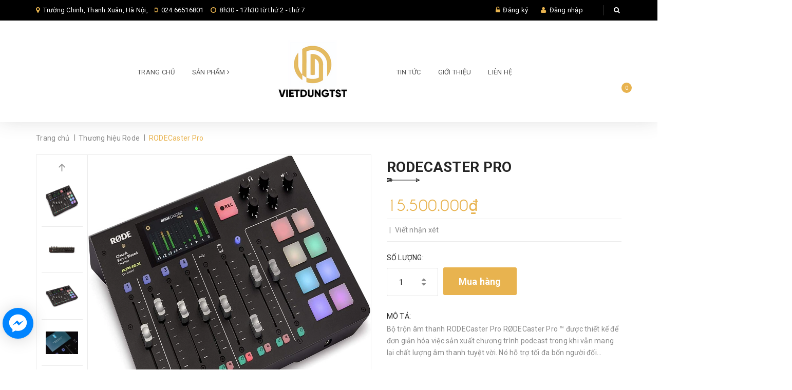

--- FILE ---
content_type: text/html; charset=utf-8
request_url: https://vietdungtst.com/rodecaster-pro-1
body_size: 19007
content:
<!DOCTYPE html>
<html lang="vi">
	<head>
		<meta charset="UTF-8" />
		<meta name="viewport" content="width=device-width, initial-scale=1, maximum-scale=1">		
		<title>
			RODECaster Pro  			
		</title>
		<!-- ================= Page description ================== -->
		
		<meta name="description" content="Bộ trộn &#226;m thanh RODECaster Pro R&#216;DECaster Pro ™ được thiết kế để đơn giản h&#243;a việc sản xuất chương tr&#236;nh podcast trong khi vẫn mang lại chất lượng &#226;m thanh tuyệt vời. N&#243; hỗ trợ tối đa bốn người đối thoại, cũng như cung cấp kết nối dễ d&#224;ng với c&#225;c nguồn điện thoại, USB v&#224; Bluetooth.">
		
		<!-- ================= Meta ================== -->
		<meta name="keywords" content="RODECaster Pro, Thương hiệu Rode, Rode Vietnam, vietdungtst.com"/>		
		<link rel="canonical" href="https://vietdungtst.com/rodecaster-pro-1"/>
		<meta name='revisit-after' content='1 days' />
		<meta name="robots" content="noodp,index,follow" />
		<!-- ================= Favicon ================== -->
		
		<link rel="icon" href="//bizweb.dktcdn.net/100/338/761/themes/718717/assets/favicon.png?1732246577560" type="image/x-icon" />
		
		<!-- ================= Google Fonts ================== -->
		
		
		
		<link href="//fonts.googleapis.com/css?family=Roboto:400,700" rel="stylesheet" type="text/css" media="all" />
		
		
		
		
		
		
			
		<!-- Facebook Open Graph meta tags -->
		

	<meta property="og:type" content="product">
	<meta property="og:title" content="RODECaster Pro">
	
		<meta property="og:image" content="http://bizweb.dktcdn.net/thumb/grande/100/338/761/products/81kqeuzmjhl-ac-sl1500.jpg?v=1614414804343">
		<meta property="og:image:secure_url" content="https://bizweb.dktcdn.net/thumb/grande/100/338/761/products/81kqeuzmjhl-ac-sl1500.jpg?v=1614414804343">
	
		<meta property="og:image" content="http://bizweb.dktcdn.net/thumb/grande/100/338/761/products/rodecasterpro-back-1024x1024-jpg-v-1548037624.jpg?v=1614589680247">
		<meta property="og:image:secure_url" content="https://bizweb.dktcdn.net/thumb/grande/100/338/761/products/rodecasterpro-back-1024x1024-jpg-v-1548037624.jpg?v=1614589680247">
	
		<meta property="og:image" content="http://bizweb.dktcdn.net/thumb/grande/100/338/761/products/81kqeuzmjhl-ac-sl1500-e5f593f7-9ba1-4374-bb09-559b77cc2971.jpg?v=1614589688007">
		<meta property="og:image:secure_url" content="https://bizweb.dktcdn.net/thumb/grande/100/338/761/products/81kqeuzmjhl-ac-sl1500-e5f593f7-9ba1-4374-bb09-559b77cc2971.jpg?v=1614589688007">
	
	<meta property="og:price:amount" content="15.500.000">
	<meta property="og:price:currency" content="VND">

<meta property="og:description" content="Bộ trộn âm thanh RODECaster Pro RØDECaster Pro ™ được thiết kế để đơn giản hóa việc sản xuất chương trình podcast trong khi vẫn mang lại chất lượng âm thanh tuyệt vời. Nó hỗ trợ tối đa bốn người đối thoại, cũng như cung cấp kết nối dễ dàng với các nguồn điện thoại, USB và Bluetooth.">
<meta property="og:url" content="https://vietdungtst.com/rodecaster-pro-1">
<meta property="og:site_name" content="Rode Vietnam">		
		<!-- Plugin CSS -->			
		<link rel="stylesheet" href="//maxcdn.bootstrapcdn.com/font-awesome/4.5.0/css/font-awesome.min.css">
		<link rel="stylesheet" href="https://code.ionicframework.com/ionicons/2.0.1/css/ionicons.min.css">
		<link rel="stylesheet" href="https://maxcdn.bootstrapcdn.com/bootstrap/3.3.7/css/bootstrap.min.css" integrity="sha384-BVYiiSIFeK1dGmJRAkycuHAHRg32OmUcww7on3RYdg4Va+PmSTsz/K68vbdEjh4u" crossorigin="anonymous">
		<link href="//bizweb.dktcdn.net/100/338/761/themes/718717/assets/owl.carousel.min.css?1732246577560" rel="stylesheet" type="text/css" media="all" />
		<!-- Build Main CSS -->								
		<link href="//bizweb.dktcdn.net/100/338/761/themes/718717/assets/base.scss.css?1732246577560" rel="stylesheet" type="text/css" media="all" />		
		<link href="//bizweb.dktcdn.net/100/338/761/themes/718717/assets/style.scss.css?1732246577560" rel="stylesheet" type="text/css" media="all" />		
		<link href="//bizweb.dktcdn.net/100/338/761/themes/718717/assets/update.scss.css?1732246577560" rel="stylesheet" type="text/css" media="all" />		
		<link href="//bizweb.dktcdn.net/100/338/761/themes/718717/assets/module.scss.css?1732246577560" rel="stylesheet" type="text/css" media="all" />
		<link href="//bizweb.dktcdn.net/100/338/761/themes/718717/assets/responsive.scss.css?1732246577560" rel="stylesheet" type="text/css" media="all" />

		<!-- Header JS -->	
		<script src="//bizweb.dktcdn.net/100/338/761/themes/718717/assets/jquery-2.2.3.min.js?1732246577560" type="text/javascript"></script> 

		<!-- Bizweb javascript customer -->
				

		

		<!-- Bizweb conter for header -->
		<script>
	var Bizweb = Bizweb || {};
	Bizweb.store = 'ventionvietnam.mysapo.net';
	Bizweb.id = 338761;
	Bizweb.theme = {"id":718717,"name":"Winehourse","role":"main"};
	Bizweb.template = 'product';
	if(!Bizweb.fbEventId)  Bizweb.fbEventId = 'xxxxxxxx-xxxx-4xxx-yxxx-xxxxxxxxxxxx'.replace(/[xy]/g, function (c) {
	var r = Math.random() * 16 | 0, v = c == 'x' ? r : (r & 0x3 | 0x8);
				return v.toString(16);
			});		
</script>
<script>
	(function () {
		function asyncLoad() {
			var urls = ["//productreviews.sapoapps.vn/assets/js/productreviews.min.js?store=ventionvietnam.mysapo.net","https://google-shopping.sapoapps.vn/conversion-tracker/global-tag/6770.js?store=ventionvietnam.mysapo.net","https://google-shopping.sapoapps.vn/conversion-tracker/event-tag/6770.js?store=ventionvietnam.mysapo.net","https://popup.sapoapps.vn/api/genscript/script?store=ventionvietnam.mysapo.net"];
			for (var i = 0; i < urls.length; i++) {
				var s = document.createElement('script');
				s.type = 'text/javascript';
				s.async = true;
				s.src = urls[i];
				var x = document.getElementsByTagName('script')[0];
				x.parentNode.insertBefore(s, x);
			}
		};
		window.attachEvent ? window.attachEvent('onload', asyncLoad) : window.addEventListener('load', asyncLoad, false);
	})();
</script>


<script>
	window.BizwebAnalytics = window.BizwebAnalytics || {};
	window.BizwebAnalytics.meta = window.BizwebAnalytics.meta || {};
	window.BizwebAnalytics.meta.currency = 'VND';
	window.BizwebAnalytics.tracking_url = '/s';

	var meta = {};
	
	meta.product = {"id": 20758085, "vendor": "Rode", "name": "RODECaster Pro",
	"type": "Phụ kiện", "price": 15500000 };
	
	
	for (var attr in meta) {
	window.BizwebAnalytics.meta[attr] = meta[attr];
	}
</script>

	
		<script src="/dist/js/stats.min.js?v=96f2ff2"></script>
	











		

	<script>var ProductReviewsAppUtil=ProductReviewsAppUtil || {};</script>
</head>
	<body>		
		<!-- Main content -->
		<header class="header">	
	<div class="topbar">
		<div class="container">
			<div class="row">
				<div class="col-sm-6 col-md-7 a-left">
					<span class="header-contact-item"><i class="fa fa-map-marker"></i> 
						
						
						Trường Chinh, Thanh Xuân, Hà Nội, 
							</span>
					<span class="header-contact-item hidden-sm"><i class="fa fa-mobile"></i>
						<a href="tel:024.66516801" style="color: #fff;">024.66516801</a>
					</span>

					<span class="header-contact-item hidden-sm hidden-xs hidden-md"><i class="fa fa-clock-o"></i>
						8h30 - 17h30 từ thứ 2 - thứ 7
					</span>

				</div>
				<div class="col-sm-6 col-md-5 col-xs-12">

					<ul class="list-inline f-right">
						
						<li><i class="fa fa-unlock-alt"></i> <a href="/account/register">Đăng ký</a></li>
						<li><i class="fa fa-user"></i> <a href="/account/login">Đăng nhập</a></li>

							
						<li class="search">
							<a href="javascript:;"><i class="fa fa-search"></i></a>
							<div class="header_search search_form">
								<form class="input-group search-bar search_form" action="/search" method="get" role="search">		
									<input type="search" name="query" value="" placeholder="Tìm kiếm sản phẩm... " class="input-group-field st-default-search-input search-text" autocomplete="off">
									<span class="input-group-btn">
										<button class="btn icon-fallback-text">
											<i class="fa fa-search"></i>
										</button>
									</span>
								</form>
							</div>
						</li>
					</ul>

				</div>

			</div>
		</div>
	</div>

	

<nav>

	<ul id="nav" class="nav container">
		<li class="menu-bar hidden-md hidden-lg">
			<img src="//bizweb.dktcdn.net/100/338/761/themes/718717/assets/menu-bar.png?1732246577560" alt="menu bar" />
		</li>
		

		

		



		

		

		



		

		

		



		

		

		



		

		

		



		
		
		
		
		
		
		
		
		<li class="nav-item hidden-sm hidden-xs "><a class="nav-link" href="/">Trang chủ</a></li>
		

		
		
		
		
		
		
		
		
		<li class="nav-item hidden-sm hidden-xs ">
			<a href="/collections/all" class="nav-link">Sản phẩm <i class="fa fa-angle-right" data-toggle="dropdown"></i></a>


			<ul class="dropdown-menu">
				
				
				<li class="nav-item-lv2">
					<a class="nav-link" href="/rode">Thương hiệu Rode</a>
				</li>
				
				
				
				<li class="nav-item-lv2">
					<a class="nav-link" href="/zoom">Thương hiệu Zoom</a>
				</li>
				
				
				
				<li class="nav-item-lv2">
					<a class="nav-link" href="/arirang">Thương hiệu Arirang</a>
				</li>
				
				
				
				<li class="nav-item-lv2">
					<a class="nav-link" href="/bose">Thương hiệu Bose</a>
				</li>
				
				
				
				<li class="nav-item-lv2">
					<a class="nav-link" href="/orange">Thương hiệu Orange</a>
				</li>
				
				
				
				<li class="nav-item-lv2">
					<a class="nav-link" href="/manfrotto-1">Thương hiệu Manfrotto</a>
				</li>
				
				

			</ul>

		</li>
		

		
		
		
		<li class="nav-item logo inline-block">
			
			<a href="/" class="logo-wrapper ">					
				<img src="//bizweb.dktcdn.net/100/338/761/themes/718717/assets/logo.png?1732246577560" alt="logo ">					
			</a>
				
		</li>

		
		<li class="nav-item hidden-sm hidden-xs "><a class="nav-link" href="/tin-tuc">Tin tức</a></li>
		

		
		
		
		
		
		
		
		
		<li class="nav-item hidden-sm hidden-xs "><a class="nav-link" href="/gioi-thieu">Giới thiệu</a></li>
		

		
		
		
		
		
		
		
		
		<li class="nav-item hidden-sm hidden-xs "><a class="nav-link" href="/lien-he">Liên hệ</a></li>
		

		
		

		<li class="top-cart-contain f-right">
			<div class="mini-cart text-xs-center">
				<div class="heading-cart">
					<a class="cart-icon" href="/cart">
						<i class="ion-bag"></i>
						<span class="cartCount count_item_pr" id="cart-total"></span>
					</a>
				</div>	
				<div class="top-cart-content">					
					<ul id="cart-sidebar" class="mini-products-list count_li">
						<li class="list-item">
							<ul></ul>
						</li>
						<li class="action">
							<ul>
								<li class="li-fix-1">
									<div class="top-subtotal">
										Tổng tiền thanh toán: 
										<span class="price"></span>
									</div>
								</li>
								<li class="li-fix-2" style="">
									<div class="actions">
										<a href="/cart" class="btn btn-primary">
											<span>Giỏ hàng</span>
										</a>
										<a href="/checkout" class="btn btn-checkout btn-gray">
											<span>Thanh toán</span>
										</a>
									</div>
								</li>
							</ul>
						</li>
					</ul>
				</div>
			</div>
		</li>
	</ul>



</nav>
	<nav>
		<ul id="nav-mobile" class="nav hidden-md hidden-lg container">
			


			
			<li class="nav-item "><a class="nav-link" href="/">Trang chủ</a></li>		
			
			


			
			<li class="nav-item ">
				<a href="/collections/all" class="nav-link">Sản phẩm <i class="fa faa fa-angle-right"></i></a>

				<ul class="dropdown-menu">
					
					
					<li class="nav-item-lv2">
						<a class="nav-link" href="/rode">Thương hiệu Rode</a>
					</li>
					
					
					
					<li class="nav-item-lv2">
						<a class="nav-link" href="/zoom">Thương hiệu Zoom</a>
					</li>
					
					
					
					<li class="nav-item-lv2">
						<a class="nav-link" href="/arirang">Thương hiệu Arirang</a>
					</li>
					
					
					
					<li class="nav-item-lv2">
						<a class="nav-link" href="/bose">Thương hiệu Bose</a>
					</li>
					
					
					
					<li class="nav-item-lv2">
						<a class="nav-link" href="/orange">Thương hiệu Orange</a>
					</li>
					
					
					
					<li class="nav-item-lv2">
						<a class="nav-link" href="/manfrotto-1">Thương hiệu Manfrotto</a>
					</li>
					
					

				</ul>

			</li>

			
			


			
			<li class="nav-item "><a class="nav-link" href="/tin-tuc">Tin tức</a></li>		
			
			


			
			<li class="nav-item "><a class="nav-link" href="/gioi-thieu">Giới thiệu</a></li>		
			
			


			
			<li class="nav-item "><a class="nav-link" href="/lien-he">Liên hệ</a></li>		
			
			
		</ul>
	</nav>

</header>
		<link rel="stylesheet" href="https://cdnjs.cloudflare.com/ajax/libs/Swiper/3.4.2/css/swiper.min.css">
<script src="https://cdnjs.cloudflare.com/ajax/libs/Swiper/3.4.2/js/swiper.jquery.min.js"></script>





<section class="bread-crumb">
	<div class="container">
		<div class="row">
			<div class="col-xs-12">
				<ul class="breadcrumb" itemscope itemtype="http://data-vocabulary.org/Breadcrumb">					
					<li class="home">
						<a itemprop="url"  href="/" ><span itemprop="title">Trang chủ</span></a>						
						<span class="br-line">|</span>
					</li>
					
					
					<li>
						<a itemprop="url" href="/rode"><span itemprop="title">Thương hiệu Rode</span></a>						
						<span class="br-line">|</span>
					</li>
					
					<li><strong><span itemprop="title">RODECaster Pro</span></strong><li>
					
				</ul>
			</div>
		</div>
	</div>
</section>
<section class="product" itemscope itemtype="http://schema.org/Product">	
	<meta itemprop="url" content="//vietdungtst.com/rodecaster-pro-1">
	<meta itemprop="image" content="//bizweb.dktcdn.net/thumb/grande/100/338/761/products/81kqeuzmjhl-ac-sl1500.jpg?v=1614414804343">
	<div class="container">
		<div class="row">
			<div class="col-xs-12 details-product">
				<div class="row">
					<div class="col-xs-12 col-sm-12 col-md-6 col-lg-7 relative product-image-block ">
						<div class="large-image featured-image">
							<a href="//bizweb.dktcdn.net/thumb/1024x1024/100/338/761/products/81kqeuzmjhl-ac-sl1500.jpg?v=1614414804343" data-rel="prettyPhoto[product-gallery]">
								<img id="zoom_01" src="//bizweb.dktcdn.net/thumb/1024x1024/100/338/761/products/81kqeuzmjhl-ac-sl1500.jpg?v=1614414804343" alt="RODECaster Pro">
							</a>							
							<div class="hidden">
								
								<div class="item">
									<a href="https://bizweb.dktcdn.net/100/338/761/products/81kqeuzmjhl-ac-sl1500.jpg?v=1614414804343" data-image="https://bizweb.dktcdn.net/100/338/761/products/81kqeuzmjhl-ac-sl1500.jpg?v=1614414804343" data-zoom-image="https://bizweb.dktcdn.net/100/338/761/products/81kqeuzmjhl-ac-sl1500.jpg?v=1614414804343" data-rel="prettyPhoto[product-gallery]">										
									</a>
								</div>	
								
								<div class="item">
									<a href="https://bizweb.dktcdn.net/100/338/761/products/rodecasterpro-back-1024x1024-jpg-v-1548037624.jpg?v=1614589680247" data-image="https://bizweb.dktcdn.net/100/338/761/products/rodecasterpro-back-1024x1024-jpg-v-1548037624.jpg?v=1614589680247" data-zoom-image="https://bizweb.dktcdn.net/100/338/761/products/rodecasterpro-back-1024x1024-jpg-v-1548037624.jpg?v=1614589680247" data-rel="prettyPhoto[product-gallery]">										
									</a>
								</div>	
								
								<div class="item">
									<a href="https://bizweb.dktcdn.net/100/338/761/products/81kqeuzmjhl-ac-sl1500-e5f593f7-9ba1-4374-bb09-559b77cc2971.jpg?v=1614589688007" data-image="https://bizweb.dktcdn.net/100/338/761/products/81kqeuzmjhl-ac-sl1500-e5f593f7-9ba1-4374-bb09-559b77cc2971.jpg?v=1614589688007" data-zoom-image="https://bizweb.dktcdn.net/100/338/761/products/81kqeuzmjhl-ac-sl1500-e5f593f7-9ba1-4374-bb09-559b77cc2971.jpg?v=1614589688007" data-rel="prettyPhoto[product-gallery]">										
									</a>
								</div>	
								
								<div class="item">
									<a href="https://bizweb.dktcdn.net/100/338/761/products/rodecasterpro-feature2-jpg-v-1585999977765.jpg?v=1614589696767" data-image="https://bizweb.dktcdn.net/100/338/761/products/rodecasterpro-feature2-jpg-v-1585999977765.jpg?v=1614589696767" data-zoom-image="https://bizweb.dktcdn.net/100/338/761/products/rodecasterpro-feature2-jpg-v-1585999977765.jpg?v=1614589696767" data-rel="prettyPhoto[product-gallery]">										
									</a>
								</div>	
								
								<div class="item">
									<a href="https://bizweb.dktcdn.net/100/338/761/products/619zddp33sl-ac-sl1000-jpg-v-1586000259703.jpg?v=1614589704693" data-image="https://bizweb.dktcdn.net/100/338/761/products/619zddp33sl-ac-sl1000-jpg-v-1586000259703.jpg?v=1614589704693" data-zoom-image="https://bizweb.dktcdn.net/100/338/761/products/619zddp33sl-ac-sl1000-jpg-v-1586000259703.jpg?v=1614589704693" data-rel="prettyPhoto[product-gallery]">										
									</a>
								</div>	
								
							</div>
						</div>
						
						<div id="gallery_01"  class="swiper-container more-views" data-margin="10" data-items="5" data-direction="vertical" >
							<div class="swiper-wrapper">

								
								
								
								
								<div class="swiper-slide">
									<a href="//bizweb.dktcdn.net/thumb/1024x1024/100/338/761/products/81kqeuzmjhl-ac-sl1500.jpg?v=1614414804343" class="thumb-link" title="" rel="//bizweb.dktcdn.net/thumb/1024x1024/100/338/761/products/81kqeuzmjhl-ac-sl1500.jpg?v=1614414804343">
										<img src="//bizweb.dktcdn.net/thumb/compact/100/338/761/products/81kqeuzmjhl-ac-sl1500.jpg?v=1614414804343" alt="RODECaster Pro">
									</a>
								</div>
								
								
								
								
								<div class="swiper-slide">
									<a href="//bizweb.dktcdn.net/thumb/1024x1024/100/338/761/products/rodecasterpro-back-1024x1024-jpg-v-1548037624.jpg?v=1614589680247" class="thumb-link" title="" rel="//bizweb.dktcdn.net/thumb/1024x1024/100/338/761/products/rodecasterpro-back-1024x1024-jpg-v-1548037624.jpg?v=1614589680247">
										<img src="//bizweb.dktcdn.net/thumb/compact/100/338/761/products/rodecasterpro-back-1024x1024-jpg-v-1548037624.jpg?v=1614589680247" alt="RODECaster Pro">
									</a>
								</div>
								
								
								
								
								<div class="swiper-slide">
									<a href="//bizweb.dktcdn.net/thumb/1024x1024/100/338/761/products/81kqeuzmjhl-ac-sl1500-e5f593f7-9ba1-4374-bb09-559b77cc2971.jpg?v=1614589688007" class="thumb-link" title="" rel="//bizweb.dktcdn.net/thumb/1024x1024/100/338/761/products/81kqeuzmjhl-ac-sl1500-e5f593f7-9ba1-4374-bb09-559b77cc2971.jpg?v=1614589688007">
										<img src="//bizweb.dktcdn.net/thumb/compact/100/338/761/products/81kqeuzmjhl-ac-sl1500-e5f593f7-9ba1-4374-bb09-559b77cc2971.jpg?v=1614589688007" alt="RODECaster Pro">
									</a>
								</div>
								
								
								
								
								<div class="swiper-slide">
									<a href="//bizweb.dktcdn.net/thumb/1024x1024/100/338/761/products/rodecasterpro-feature2-jpg-v-1585999977765.jpg?v=1614589696767" class="thumb-link" title="" rel="//bizweb.dktcdn.net/thumb/1024x1024/100/338/761/products/rodecasterpro-feature2-jpg-v-1585999977765.jpg?v=1614589696767">
										<img src="//bizweb.dktcdn.net/thumb/compact/100/338/761/products/rodecasterpro-feature2-jpg-v-1585999977765.jpg?v=1614589696767" alt="RODECaster Pro">
									</a>
								</div>
								
								
								
								
								<div class="swiper-slide">
									<a href="//bizweb.dktcdn.net/thumb/1024x1024/100/338/761/products/619zddp33sl-ac-sl1000-jpg-v-1586000259703.jpg?v=1614589704693" class="thumb-link" title="" rel="//bizweb.dktcdn.net/thumb/1024x1024/100/338/761/products/619zddp33sl-ac-sl1000-jpg-v-1586000259703.jpg?v=1614589704693">
										<img src="//bizweb.dktcdn.net/thumb/compact/100/338/761/products/619zddp33sl-ac-sl1000-jpg-v-1586000259703.jpg?v=1614589704693" alt="RODECaster Pro">
									</a>
								</div>
								               
							</div>  
						</div>
						<div class="more-views">
							<div class="swiper-button-next"></div>
							<div class="swiper-button-prev"></div>
						</div>
						<div  class="owl-carousel owl-theme thumbnail-product hidden" data-md-items="3" data-sm-items="3" data-xs-items="3" data-smxs-items="3" data-margin="20">
							
							
							
							
							<div class="item">
								<a href="javascript:void(0);" data-image="https://bizweb.dktcdn.net/100/338/761/products/81kqeuzmjhl-ac-sl1500.jpg?v=1614414804343" data-zoom-image="//bizweb.dktcdn.net/thumb/1024x1024/100/338/761/products/81kqeuzmjhl-ac-sl1500.jpg?v=1614414804343">
									<img  src="//bizweb.dktcdn.net/thumb/medium/100/338/761/products/81kqeuzmjhl-ac-sl1500.jpg?v=1614414804343" alt="RODECaster Pro">
								</a>
							</div>
							
							
							
							
							<div class="item">
								<a href="javascript:void(0);" data-image="https://bizweb.dktcdn.net/100/338/761/products/rodecasterpro-back-1024x1024-jpg-v-1548037624.jpg?v=1614589680247" data-zoom-image="//bizweb.dktcdn.net/thumb/1024x1024/100/338/761/products/rodecasterpro-back-1024x1024-jpg-v-1548037624.jpg?v=1614589680247">
									<img  src="//bizweb.dktcdn.net/thumb/medium/100/338/761/products/rodecasterpro-back-1024x1024-jpg-v-1548037624.jpg?v=1614589680247" alt="RODECaster Pro">
								</a>
							</div>
							
							
							
							
							<div class="item">
								<a href="javascript:void(0);" data-image="https://bizweb.dktcdn.net/100/338/761/products/81kqeuzmjhl-ac-sl1500-e5f593f7-9ba1-4374-bb09-559b77cc2971.jpg?v=1614589688007" data-zoom-image="//bizweb.dktcdn.net/thumb/1024x1024/100/338/761/products/81kqeuzmjhl-ac-sl1500-e5f593f7-9ba1-4374-bb09-559b77cc2971.jpg?v=1614589688007">
									<img  src="//bizweb.dktcdn.net/thumb/medium/100/338/761/products/81kqeuzmjhl-ac-sl1500-e5f593f7-9ba1-4374-bb09-559b77cc2971.jpg?v=1614589688007" alt="RODECaster Pro">
								</a>
							</div>
							
							
							
							
							<div class="item">
								<a href="javascript:void(0);" data-image="https://bizweb.dktcdn.net/100/338/761/products/rodecasterpro-feature2-jpg-v-1585999977765.jpg?v=1614589696767" data-zoom-image="//bizweb.dktcdn.net/thumb/1024x1024/100/338/761/products/rodecasterpro-feature2-jpg-v-1585999977765.jpg?v=1614589696767">
									<img  src="//bizweb.dktcdn.net/thumb/medium/100/338/761/products/rodecasterpro-feature2-jpg-v-1585999977765.jpg?v=1614589696767" alt="RODECaster Pro">
								</a>
							</div>
							
							
							
							
							<div class="item">
								<a href="javascript:void(0);" data-image="https://bizweb.dktcdn.net/100/338/761/products/619zddp33sl-ac-sl1000-jpg-v-1586000259703.jpg?v=1614589704693" data-zoom-image="//bizweb.dktcdn.net/thumb/1024x1024/100/338/761/products/619zddp33sl-ac-sl1000-jpg-v-1586000259703.jpg?v=1614589704693">
									<img  src="//bizweb.dktcdn.net/thumb/medium/100/338/761/products/619zddp33sl-ac-sl1000-jpg-v-1586000259703.jpg?v=1614589704693" alt="RODECaster Pro">
								</a>
							</div>
							
						</div>
						
					</div>
					<div class="col-xs-12 col-sm-12 col-md-6 col-lg-5 details-pro">
						<h1 class="title-head page-title" itemprop="name">RODECaster Pro</h1>
						<div class="price-box">
							
							<div class="special-price"><span class="price product-price" >15.500.000₫</span> </div> <!-- Giá -->
							
						</div>
						<div class="detail-header-info hidden">
							Tình trạng: 
							 
							
							<span class="inventory_quantity">Hết hàng</span>
							
							
							<span class="line">|</span>
							Mã SP: 
							<span class="masp"></span>
						</div>
						<div class="product-review">
							<div class="bizweb-product-reviews-badge inline-block" data-id="20758085"></div>
							<div class="line inline-block"><span> | </span></div>
							<div class="review-now inline-block" onclick="scrollToxx();"><span>Viết nhận xét</span></div>
						</div>
						<div class="form-product">
							<form enctype="multipart/form-data" id="add-to-cart-form" action="/cart/add" method="post" class="form-inline">
								<div class="box-variant clearfix">

									
									<input type="hidden" name="variantId" value="42407985" />
									

								</div>
								<div class="form-group form-groupx form-detail-action ">
									<label>Số lượng: </label>
									<div class="custom custom-btn-number">																			
										<span class="qtyminus" data-field="quantity"><i class="fa fa-caret-down"></i></span>
										<input type="text" class="input-text qty" data-field='quantity' title="Só lượng" value="1" maxlength="12" id="qty" name="quantity">									
										<span class="qtyplus" data-field="quantity"><i class="fa fa-caret-up"></i></span>										
									</div>
																		
									<button type="submit" class="btn btn-lg btn-primary btn-cart btn-cart2 add_to_cart btn_buy add_to_cart" title="Cho vào giỏ hàng">
										<span>Mua hàng</span>
									</button>									
																	
								</div>									
							</form>
						</div>
											
						<div class="product_description margin-bottom-20">
							<label>Mô tả: </label>
							<div class="rte description">
								
								Bộ trộn âm thanh RODECaster Pro
RØDECaster Pro ™ được thiết kế để đơn giản hóa việc sản xuất chương trình podcast trong khi vẫn mang lại chất lượng âm thanh tuyệt vời. Nó hỗ trợ tối đa bốn người đối...
								
							</div>
						</div>
						
						

						
						<div class="social-sharing">
							
							<!-- Go to www.addthis.com/dashboard to customize your tools --> <script type="text/javascript" src="//s7.addthis.com/js/300/addthis_widget.js#pubid=ra-544cb72e6cdd1e26"></script> 
							<!-- Go to www.addthis.com/dashboard to customize your tools --> <div class="addthis_native_toolbox"></div>
						</div>
						
					</div>
				</div>				
			</div>
			<div class="col-xs-12">
				<div class="row margin-top-40 xs-margin-top-15">
					
					<div class="col-xs-12 col-md-12 col-lg-12">
						<!-- Nav tabs -->
						<div class="product-tab e-tabs not-dqtab">
							<ul class="tabs tabs-title clearfix">	
								
								<li class="tab-link" data-tab="tab-1" >
									<h3><span>Chi tiết sản phẩm</span></h3>
								</li>																	
								
								
								<li class="tab-link" data-tab="tab-2" >
									<h3><span>Bảo hành</span></h3>
								</li>																	
								
								
								<li class="tab-link" data-tab="tab-3" id="tab-review">
									<h3><span>Đánh giá</span></h3>
								</li>																	
								
							</ul>																									

							
							<div id="tab-1" class="tab-content">
								<div class="rte">
									<p style="text-align: center;"><strong>Bộ trộn âm thanh RODECaster Pro</strong></p>
<p>RØDECaster Pro ™ được thiết kế để đơn giản hóa việc sản xuất chương trình podcast trong khi vẫn mang lại chất lượng âm thanh tuyệt vời. Nó hỗ trợ tối đa bốn người đối thoại, cũng như cung cấp kết nối dễ dàng với các nguồn điện thoại, USB và Bluetooth.</p>
<p>RODECaster Pro tích hợp bộ trộn, trình phát hiệu ứng âm thanh, nhấn điện thoại để nhận các cuộc gọi điện thoại, máy ghi âm, v.v., tất cả trong một hộp giúp bạn tiết kiệm thời gian và hạn chế các rắc rối khi tự mình thiết lập các thành phần với chi phí thấp hơn đáng kể so với việc mua chúng riêng biệt. Nó cung cấp một nền tảng mạnh mẽ để cài đặt và chạy ngay lập tức, ghi các chương trình podcast tinh vi trong phòng thu hoặc ngay khi đang di chuyển.</p>
<p style="text-align: center;"><img alt="RODECaster Pro" data-thumb="original" original-height="580" original-width="750" src="//bizweb.dktcdn.net/100/338/761/files/rodecasterpro-large.jpg?v=1618563557655" style="width: 600px; height: 464px;" /></p>
<p><strong>Kết nối và ghi âm 4 người chỉ trong vài phút</strong></p>
<p>RØDECaster Pro làm cho việc sản xuất podcasting trở nên chuyên nghiệp dễ dàng hơn bao giờ hết. Nó có bốn đầu vào micrô XLR chất lượng cao và bốn đầu ra tai nghe cùng với các nút điều khiển trực quan, cài đặt mức tự động và ghi âm một chạm vào thẻ nhớ hoặc máy tính, bạn có thể tạo ra một podcast trong vài phút sau khi lấy nó ra khỏi hộp .</p>
<p style="text-align: center;"><img alt="RODECaster Pro" src="https://cdn.shopify.com/s/files/1/2299/7111/products/rodecasterpro-back_1024x1024.jpg?v=1548037624" style="width: 600px; height: 343px;" /></p>
<p><strong>Tạo âm thanh riêng của bạn</strong></p>
<p>RØDECaster Pro có tám bảng hiệu ứng âm thanh có thể lập trình để kích hoạt tức thì các hiệu ứng âm thanh, âm nhạc, giới thiệu và hướng ngoại hoặc cuộn quảng cáo. Bạn có thể ghi âm trực tiếp vào một bảng từ bất kỳ đầu vào nào của RØDECaster Pro hoặc chỉ cần gán âm thanh từ máy tính của bạn. Mỗi miếng đệm có khả năng tùy biến cao, với các tùy chọn cho chế độ phát lại, mã màu, v.v. và bạn có thể lưu trữ tối đa tám ngân hàng âm thanh - tổng cộng 64!</p>
<p style="text-align: center;"><img alt="RODECaster Pro" data-thumb="original" original-height="1042" original-width="1500" src="//bizweb.dktcdn.net/100/338/761/files/81kqeuzmjhl-ac-sl1500.jpg?v=1618563585176" style="width: 600px; height: 417px;" /></p>
<p><strong>Kết nối khách mời từ xa qua cuộc gọi</strong></p>
<p>Phỏng vấn một vị khách cho chương trình podcast của bạn từ xa, thông qua một cuộc gọi điện thoại hoặc các ứng dụng như Skype, FaceTime, v.v. Ngăn tiếng vang: chỉ cần kết nối điện thoại thông minh của bạn với RODECaster Pro qua Bluetooth hoặc cáp TRRS hoặc với máy tính của bạn qua USB và thiết bị sẽ tự động cung cấp một âm thanh hỗn hợp, ngăn người ở đầu bên kia của cuộc gọi không nghe thấy tiếng vang gây nhiễu.<br />
Đạt được các podcast âm thanh rõ ràng mà không cần phải mua thêm phần cứng hoặc thiết lập các tuyến tín hiệu phức tạp bằng dây cáp.</p>
<p style="text-align: center;"><img alt="RODECaster Pro" data-thumb="original" original-height="378" original-width="550" src="//bizweb.dktcdn.net/100/338/761/files/rodecasterpro-feature2.jpg?v=1618563604686" style="width: 600px; height: 412px;" /></p>
<p>&nbsp;</p>
<p><strong>APHEX Xử lý cho giọng nói phong phú và ấm áp</strong></p>
<p>Âm thanh của micrô của bạn có thể được tăng cường nhanh chóng với bộ xử lý APHEX Exciter và Big bottom trên bo mạch.</p>
<p>Được tìm thấy trong hầu hết các phòng thu phát sóng, Exciter nâng cao rõ ràng lời nói, trong khi Big bottom bổ sung tần số thấp cho giọng nói trầm ấm và sâu sắc của giọng nói của bạn.</p>
<p>Những hiệu ứng này cũng có sẵn để đưa ra các chi tiết của âm nhạc hoặc âm thanh giọng nói từ các kết nối Bluetooth, USB hoặc TRRS của bạn.</p>
<p><strong>Định hình âm thanh của bạn với xử lý âm thanh trực quan</strong></p>
<p>RODECaster Pro được trang bị các tùy chọn xử lý âm thanh tiên tiến cho từng kênh. Từ danh sách các cấu hình mic, chọn một cấu hình tương tự như mic thực tế bạn đang sử dụng trên giọng nói của mình và phần mềm sẽ tự động khớp với xử lý tín hiệu số với micrô đó.</p>
<p>Cài đặt giọng nói cũng có sẵn để bù cho cường độ và âm sắc của giọng nói của người tham gia. Bạn có thể chọn cài đặt trước giọng nói Sâu, Trung bình hoặc Cao; cài đặt trước mềm cho loa nói mềm; hoặc cài đặt trước mạnh mẽ cho những người có tiếng nói lớn hơn.</p>
<p>Các mức cũng có thể được lập trình để thay đổi linh hoạt âm lượng giọng nói của người nói, giúp người dùng dễ dàng mà không cần bất kỳ trải nghiệm âm thanh nào để đặt mức tăng âm hoàn hảo trên micrô của họ. Cũng bao gồm một tập hợp các hiệu ứng động lực học đa tầng, chẳng hạn như nén, giới hạn, khử nhiễu.</p>
<p style="text-align: center;"><img alt="RODECaster Pro" src="https://bizweb.dktcdn.net/100/321/653/files/619zddp33sl-ac-sl1000.jpg?v=1586000259703" style="width: 600px; height: 600px;" /></p>
								</div>	
							</div>	
							
							
							<div id="tab-2" class="tab-content">
								All RØDE products are warranted for one year from date of purchase. If you purchased your microphone from an authorised retailer then your warranty can be extended to five years, ten years or lifetime* (depending on the model) by registering the details of your purchase using this form.<br>
<br>
RØDE’s extended warranty program gives you the peace of mind that your investment is protected for many years to come. Terms & Conditions<br>
<br>
The RØDE extended warranty gives you the peace of mind that your investment is protected for many years to come.<br>
<br>
Find out if your product is eligible for extended warranty by selecting the model below.<br>
<br>
https://rode.com/warranty/step1		
							</div>	
							
							
							<div id="tab-3" class="tab-content tab-review-c">
								<div id="bizweb-product-reviews" class="bizweb-product-reviews" data-id="20758085">
    
</div>
							</div>	
							
						</div>	
					</div>
					
				</div>
				
				
				
				

				
				
				
				
				
				
				
				
				
				
				
				
				
				
				
				
				
				
				
				
				
				
				
				
				
				
				
				
				
				
				
				
				
				
				
				
				
				
				<div class="related-product margin-top-10">
					<div class="section-title a-center">
						<h2 ><a href="/rode">Sản phẩm cùng loại</a></h2>
					</div>
					<div class="products  owl-carousel owl-theme products-view-grid" data-md-items="6" data-sm-items="3" data-xs-items="2" data-margin="30">
						
						
						




 






		   
		   
		   




<div class="product-box a-center">															
	<div class="product-thumbnail">
		
		<a href="/cap-xlr" title="Cáp XLR">
			<img src="//bizweb.dktcdn.net/thumb/grande/100/338/761/products/rode-xlr-coil-with-tag-hero-3840x2160-rgb-1080x1080-51b303e.png?v=1769074191580" alt="Cáp XLR">
		</a>	
		<div class="product-action clearfix">
			<form action="/cart/add" method="post" class="variants form-nut-grid" data-id="product-actions-70668108" enctype="multipart/form-data">
				<div>
					
					<input type="hidden" name="variantId" value="187933869" />
					<button class="btn-buy btn-cart btn btn-primary left-to add_to_cart  hidden" title="Cho vào giỏ hàng"><span><!--<i class="fa fa-cart-plus" aria-hidden="true"></i>-->
						Mua hàng</span>
					</button>
					

				</div>
			</form>
		</div>
	</div>
	<div class="product-info">
		<h3 class="product-name"><a href="/cap-xlr" title="Cáp XLR">Cáp XLR</a></h3>

		
		<div class="price-box clearfix">
			<div class="special-price clearfix">
				<span class="price product-price">Liên hệ</span>
			</div>
		</div>
		
	</div>


</div>
						
						
						
						




 




		   
		   
		   




<div class="product-box a-center">															
	<div class="product-thumbnail">
		
		<a href="/wireless-micro-camera" title="Wireless Micro - Camera Kit">
			<img src="//bizweb.dktcdn.net/thumb/grande/100/338/761/products/rode-wireless-micro-camera-kit-3q-left-4000x4000-rgb-2000x2000-064a3d6.png?v=1761986246907" alt="Wireless Micro - Camera Kit">
		</a>	
		<div class="product-action clearfix">
			<form action="/cart/add" method="post" class="variants form-nut-grid" data-id="product-actions-61949321" enctype="multipart/form-data">
				<div>
					
					<input type="hidden" name="variantId" value="173881423" />
					<button class="btn-buy btn-cart btn btn-primary left-to add_to_cart " title="Cho vào giỏ hàng"><span><!--<i class="fa fa-cart-plus" aria-hidden="true"></i>-->
						Mua hàng</span>
					</button>
					

				</div>
			</form>
		</div>
	</div>
	<div class="product-info">
		<h3 class="product-name"><a href="/wireless-micro-camera" title="Wireless Micro - Camera Kit">Wireless Micro - Camera Kit</a></h3>

		
		
		<div class="price-box clearfix">

			<div class="special-price inline-block">
				<span class="price product-price">4.300.000₫</span>
			</div>											
		</div>
		
		
	</div>


</div>
						
						
						
						




 






		   
		   
		   




<div class="product-box a-center">															
	<div class="product-thumbnail">
		
		<a href="/wireless-micro-camera-receiver" title="Wireless Micro Camera Receiver">
			<img src="//bizweb.dktcdn.net/thumb/grande/100/338/761/products/rode-wireless-micro-camera-rx-front-4000x4000-rgb-2000x2000-a9c3177.png?v=1752812111813" alt="Wireless Micro Camera Receiver">
		</a>	
		<div class="product-action clearfix">
			<form action="/cart/add" method="post" class="variants form-nut-grid" data-id="product-actions-54257869" enctype="multipart/form-data">
				<div>
					
					<input type="hidden" name="variantId" value="160055218" />
					<button class="btn-buy btn-cart btn btn-primary left-to add_to_cart  hidden" title="Cho vào giỏ hàng"><span><!--<i class="fa fa-cart-plus" aria-hidden="true"></i>-->
						Mua hàng</span>
					</button>
					

				</div>
			</form>
		</div>
	</div>
	<div class="product-info">
		<h3 class="product-name"><a href="/wireless-micro-camera-receiver" title="Wireless Micro Camera Receiver">Wireless Micro Camera Receiver</a></h3>

		
		<div class="price-box clearfix">
			<div class="special-price clearfix">
				<span class="price product-price">Liên hệ</span>
			</div>
		</div>
		
	</div>


</div>
						
						
						
						




 




		   
		   
		   




<div class="product-box a-center">															
	<div class="product-thumbnail">
		
		<a href="/wireless-me-tx" title="Wireless ME TX">
			<img src="//bizweb.dktcdn.net/thumb/grande/100/338/761/products/rode-wireless-me-tx-front-4000x4000-rgb-2000x2000-14654e6.png?v=1747986093047" alt="Wireless ME TX">
		</a>	
		<div class="product-action clearfix">
			<form action="/cart/add" method="post" class="variants form-nut-grid" data-id="product-actions-47850799" enctype="multipart/form-data">
				<div>
					
					<input type="hidden" name="variantId" value="149535298" />
					<button class="btn-buy btn-cart btn btn-primary left-to add_to_cart " title="Cho vào giỏ hàng"><span><!--<i class="fa fa-cart-plus" aria-hidden="true"></i>-->
						Mua hàng</span>
					</button>
					

				</div>
			</form>
		</div>
	</div>
	<div class="product-info">
		<h3 class="product-name"><a href="/wireless-me-tx" title="Wireless ME TX">Wireless ME TX</a></h3>

		
		
		<div class="price-box clearfix">

			<div class="special-price inline-block">
				<span class="price product-price">1.500.000₫</span>
			</div>											
		</div>
		
		
	</div>


</div>
						
						
						
						




 




		   
		   
		   




<div class="product-box a-center">															
	<div class="product-thumbnail">
		
		<a href="/wireless-go-ii-tx" title="Wireless GO II TX">
			<img src="//bizweb.dktcdn.net/thumb/grande/100/338/761/products/rode-wireless-go-ii-front-on-transmitter-jan-2021-2000x2000-dc039c1.png?v=1747986044730" alt="Wireless GO II TX">
		</a>	
		<div class="product-action clearfix">
			<form action="/cart/add" method="post" class="variants form-nut-grid" data-id="product-actions-47850683" enctype="multipart/form-data">
				<div>
					
					<input type="hidden" name="variantId" value="149535132" />
					<button class="btn-buy btn-cart btn btn-primary left-to add_to_cart " title="Cho vào giỏ hàng"><span><!--<i class="fa fa-cart-plus" aria-hidden="true"></i>-->
						Mua hàng</span>
					</button>
					

				</div>
			</form>
		</div>
	</div>
	<div class="product-info">
		<h3 class="product-name"><a href="/wireless-go-ii-tx" title="Wireless GO II TX">Wireless GO II TX</a></h3>

		
		
		<div class="price-box clearfix">

			<div class="special-price inline-block">
				<span class="price product-price">2.200.000₫</span>
			</div>											
		</div>
		
		
	</div>


</div>
						
						
						
						




 




		   
		   
		   




<div class="product-box a-center">															
	<div class="product-thumbnail">
		
		<a href="/sc22" title="SC22">
			<img src="//bizweb.dktcdn.net/thumb/grande/100/338/761/products/rode-sc22-coiled-cable-3m-usb-c-black-3840x2180-rgb-2000x2000-0240aa3.png?v=1747985693553" alt="SC22">
		</a>	
		<div class="product-action clearfix">
			<form action="/cart/add" method="post" class="variants form-nut-grid" data-id="product-actions-47850332" enctype="multipart/form-data">
				<div>
					
					<input type="hidden" name="variantId" value="149534633" />
					<button class="btn-buy btn-cart btn btn-primary left-to add_to_cart " title="Cho vào giỏ hàng"><span><!--<i class="fa fa-cart-plus" aria-hidden="true"></i>-->
						Mua hàng</span>
					</button>
					

				</div>
			</form>
		</div>
	</div>
	<div class="product-info">
		<h3 class="product-name"><a href="/sc22" title="SC22">SC22</a></h3>

		
		
		<div class="price-box clearfix">

			<div class="special-price inline-block">
				<span class="price product-price">660.000₫</span>
			</div>											
		</div>
		
		
	</div>


</div>
						
						
						
						




 




		   
		   
		   




<div class="product-box a-center">															
	<div class="product-thumbnail">
		
		<a href="/nth-50" title="NTH-50">
			<img src="//bizweb.dktcdn.net/thumb/grande/100/338/761/products/rode-nth-50-three-quarter-right-hero-4000x4000-rgb-2000x2000-baf2bbf.png?v=1747733758807" alt="NTH-50">
		</a>	
		<div class="product-action clearfix">
			<form action="/cart/add" method="post" class="variants form-nut-grid" data-id="product-actions-47213990" enctype="multipart/form-data">
				<div>
					
					<input type="hidden" name="variantId" value="148671086" />
					<button class="btn-buy btn-cart btn btn-primary left-to add_to_cart " title="Cho vào giỏ hàng"><span><!--<i class="fa fa-cart-plus" aria-hidden="true"></i>-->
						Mua hàng</span>
					</button>
					

				</div>
			</form>
		</div>
	</div>
	<div class="product-info">
		<h3 class="product-name"><a href="/nth-50" title="NTH-50">NTH-50</a></h3>

		
		
		<div class="price-box clearfix">

			<div class="special-price inline-block">
				<span class="price product-price">3.100.000₫</span>
			</div>											
		</div>
		
		
	</div>


</div>
						
						
						
						




 




		   
		   
		   




<div class="product-box a-center">															
	<div class="product-thumbnail">
		
		<a href="/wireless-go-gen-3" title="Wireless GO (Gen 3)">
			<img src="//bizweb.dktcdn.net/thumb/grande/100/338/761/products/rode-wireless-go-gen-iii-black-front-three-quarter-4000x4000-rgb-2000x2000-064a3d6.png?v=1733814189743" alt="Wireless GO (Gen 3)">
		</a>	
		<div class="product-action clearfix">
			<form action="/cart/add" method="post" class="variants form-nut-grid" data-id="product-actions-38875240" enctype="multipart/form-data">
				<div>
					
					<input type="hidden" name="variantId" value="130676390" />
					<button class="btn-buy btn-cart btn btn-primary left-to add_to_cart " title="Cho vào giỏ hàng"><span><!--<i class="fa fa-cart-plus" aria-hidden="true"></i>-->
						Mua hàng</span>
					</button>
					

				</div>
			</form>
		</div>
	</div>
	<div class="product-info">
		<h3 class="product-name"><a href="/wireless-go-gen-3" title="Wireless GO (Gen 3)">Wireless GO (Gen 3)</a></h3>

		
		
		<div class="price-box clearfix">

			<div class="special-price inline-block">
				<span class="price product-price">7.900.000₫</span>
			</div>											
		</div>
		
		
	</div>


</div>
						
						
						
						




 




		   
		   
		   




<div class="product-box a-center">															
	<div class="product-thumbnail">
		
		<a href="/wireless-me-dual" title="Wireless ME Dual">
			<img src="//bizweb.dktcdn.net/thumb/grande/100/338/761/products/rode-wireless-me-duel-tx-rx-tx-front-6000x4000-rgb-2000x2000-724898e.png?v=1732596242447" alt="Wireless ME Dual">
		</a>	
		<div class="product-action clearfix">
			<form action="/cart/add" method="post" class="variants form-nut-grid" data-id="product-actions-38579871" enctype="multipart/form-data">
				<div>
					
					<input type="hidden" name="variantId" value="129712578" />
					<button class="btn-buy btn-cart btn btn-primary left-to add_to_cart " title="Cho vào giỏ hàng"><span><!--<i class="fa fa-cart-plus" aria-hidden="true"></i>-->
						Mua hàng</span>
					</button>
					

				</div>
			</form>
		</div>
	</div>
	<div class="product-info">
		<h3 class="product-name"><a href="/wireless-me-dual" title="Wireless ME Dual">Wireless ME Dual</a></h3>

		
		
		<div class="price-box clearfix">

			<div class="special-price inline-block">
				<span class="price product-price">5.800.000₫</span>
			</div>											
		</div>
		
		
	</div>


</div>
						
						
					</div>
				</div>
									
			</div>
		</div>
	</div>
</section>

<script src="//bizweb.dktcdn.net/100/338/761/themes/718717/assets/jquery.responsivetabs.min.js?1732246577560" type="text/javascript"></script>
<script>  
	var selectCallback = function(variant, selector) {
		if (variant) {

			var form = jQuery('#' + selector.domIdPrefix).closest('form');

			for (var i=0,length=variant.options.length; i<length; i++) {

				var radioButton = form.find('.swatch[data-option-index="' + i + '"] :radio[value="' + variant.options[i] +'"]');

				if (radioButton.size()) {
					radioButton.get(0).checked = true;
				}
			}
		}
		var addToCart = jQuery('.form-product .btn-cart'),
			masp = jQuery('.masp'),
			form = jQuery('.form-product .form-groupx'),
			productPrice = jQuery('.details-pro .special-price .product-price'),
			qty = jQuery('.details-pro .inventory_quantity'),
			comparePrice = jQuery('.details-pro .old-price .product-price-old');


		if (variant && variant.available) {
			if(variant.inventory_management == "bizweb"){
				qty.html('<span>Chỉ còn ' + variant.inventory_quantity +' sản phẩm</span>');
			}else{
				qty.html('<span>Còn hàng</span>');
			}
			addToCart.text('Thêm vào giỏ hàng').removeAttr('disabled');									
			if(variant.price == 0){
				productPrice.html('Liên hệ');	
				comparePrice.hide();
				form.addClass('hidden');
			}else{
				form.removeClass('hidden');
				productPrice.html(Bizweb.formatMoney(variant.price, "{{amount_no_decimals_with_comma_separator}}₫"));
				// Also update and show the product's compare price if necessary
				if ( variant.compare_at_price > variant.price ) {
					comparePrice.html(Bizweb.formatMoney(variant.compare_at_price, "{{amount_no_decimals_with_comma_separator}}₫")).show();
				} else {
					comparePrice.hide();   
				}       										
			}

		} else {	
			qty.html('<span>Hết hàng</span>');
			addToCart.text('Hết hàng').attr('disabled', 'disabled');
			if(variant){
				if(variant.price != 0){
					form.removeClass('hidden');
					productPrice.html(Bizweb.formatMoney(variant.price, "{{amount_no_decimals_with_comma_separator}}₫"));
					// Also update and show the product's compare price if necessary
					if ( variant.compare_at_price > variant.price ) {
						comparePrice.html(Bizweb.formatMoney(variant.compare_at_price, "{{amount_no_decimals_with_comma_separator}}₫")).show();
					} else {
						comparePrice.hide();   
					}     
				}else{
					productPrice.html('Liên hệ');	
					comparePrice.hide();
					form.addClass('hidden');									
				}
			}else{
				productPrice.html('Liên hệ');	
				comparePrice.hide();
				form.addClass('hidden');	
			}

		}
		/*begin variant image*/
		if (variant && variant.image) {  
			var originalImage = jQuery(".large-image img"); 
			var newImage = variant.image;
			var element = originalImage[0];
			Bizweb.Image.switchImage(newImage, element, function (newImageSizedSrc, newImage, element) {
				jQuery(element).parents('a').attr('href', newImageSizedSrc);
				jQuery(element).attr('src', newImageSizedSrc);
			});
		}

		/*end of variant image*/
	};
	jQuery(function($) {
		

		 // Add label if only one product option and it isn't 'Title'. Could be 'Size'.
		 

		  // Hide selectors if we only have 1 variant and its title contains 'Default'.
		  
		  $('.selector-wrapper').hide();
		    
		   $('.selector-wrapper').css({
			   'text-align':'left',
			   'margin-bottom':'15px'
		   });
		   });

		   jQuery('.swatch :radio').change(function() {
			   var optionIndex = jQuery(this).closest('.swatch').attr('data-option-index');
			   var optionValue = jQuery(this).val();
			   jQuery(this)
				   .closest('form')
				   .find('.single-option-selector')
				   .eq(optionIndex)
				   .val(optionValue)
				   .trigger('change');
		   });

		   $(document).ready(function() {
			   if($(window).width()>1200){
				   $('#zoom_01').elevateZoom({
					   gallery:'gallery_01', 
					   zoomWindowWidth:420,
					   zoomWindowHeight:500,
					   zoomWindowOffetx: 10,
					   easing : true,
					   scrollZoom : true,
					   cursor: 'pointer', 
					   galleryActiveClass: 'active', 
					   imageCrossfade: true

				   });
			   }




		   });

		   $('#gallery_01 img, .swatch-element label').click(function(e){
			   $('.checkurl').attr('href',$(this).attr('src'));
			   setTimeout(function(){
				   $('.zoomContainer').remove();				
				   $('#zoom_01').elevateZoom({
					   gallery:'gallery_01', 
					   zoomWindowWidth:420,
					   zoomWindowHeight:500,
					   zoomWindowOffetx: 10,
					   easing : true,
					   scrollZoom : true,
					   cursor: 'pointer', 
					   galleryActiveClass: 'active', 
					   imageCrossfade: true

				   })


				   if($(window).width() > 1199){
					   var he = $('.large-image.featured-image').height() - 100;

					   $('#gallery_01').height(he);
					   if(he < 250){
						   var items = 2;
					   }else{
						   if(he < 400){
							   var items = 3;
						   }else{
							   var items = 5;
						   }
					   }   
					   $("#gallery_01.swiper-container").each( function(){
						   var config = {
							   spaceBetween: 0,
							   slidesPerView: items,
							   direction: $(this).data('direction'),
							   paginationClickable: true,
							   nextButton: '.swiper-button-next',
							   prevButton: '.swiper-button-prev',
							   grabCursor: true ,
							   calculateHeight:true,
							   height:he
						   };		
						   var swiper = new Swiper(this, config);

					   });
				   }

			   },300);



		   })
		   $(window).on("load resize",function(e){

			   if($(window).width() > 1199){
				   var he = $('.large-image.featured-image').height() - 100;

				   $('#gallery_01').height(he);
				   if(he < 400){
					   var items = 2;
				   }else{
					   var items = 5;
				   }
				   $("#gallery_01.swiper-container").each( function(){
					   var config = {
						   spaceBetween: 0,
						   slidesPerView: items,
						   direction: $(this).data('direction'),
						   paginationClickable: true,
						   nextButton: '.swiper-button-next',
						   prevButton: '.swiper-button-prev',
						   grabCursor: true ,
						   calculateHeight:true,
						   height:he
					   };		
					   var swiper = new Swiper(this, config);

				   });

				   $('.more-views .swiper-slide img').each(function(e){
					   var t1 = (this.naturalHeight/this.naturalWidth);

					   if(t1<1){
						   $(this).parents('.swiper-slide').addClass('bethua');
					   }
				   })
			   }else{
				   $("#gallery_01.swiper-container").each( function(){
					   var config = {
						   spaceBetween: 15,
						   slidesPerView: 4,
						   direction: 'horizontal',
						   paginationClickable: true,
						   nextButton: '.swiper-button-next',
						   prevButton: '.swiper-button-prev',
						   grabCursor: true ,
						   calculateHeight:true,
						   height:he
					   };		
					   var swiper = new Swiper(this, config);

				   });
			   }
			   $('.thumb-link').click(function(e){
				   e.preventDefault();
				   var hr = $(this).attr('href');
				   $('#zoom_01').attr('src',hr);
			   })
		   });
		   function scrollToxx() {
			   $('html, body').animate({ scrollTop: $('.product-tab.e-tabs').offset().top }, 'slow');
			   $('.product-tab .tab-link').removeClass('current');
			   $('#tab-review').addClass('current');
			   $('.tab-content').removeClass('current');
			   $('.tab-review-c').addClass('current');
			   return false;
		   }
		   $('#responsiveTabsDemo').responsiveTabs({
			   startCollapsed: 'accordion'
		   });
</script>
		<div class="section-brand">
	<div class="container">		
		<div class="rowBrand owl-carousel owl-theme" data-lg-items="7" data-md-items="7" data-sm-items="4" data-xs-items="2" data-margin="10" data-nav="true">
			
			
			
			
			
			
			
			
			
			
			
			
			
			
			
			
			
			
			
			
			
			
			
			
			
			
			
			
			
			
			
			
			
			
			
			
			
			
			
			
			
			
			
			
			
			
			
			
			
			
									
		</div><!-- /.products -->
	</div>
</div>













<footer class="footer">
	
	<div class="footer-top">
		<div class="container">
			<div class="row">
									
				<div class="col-md-8 col-sm-6 col-xs-12">   
					<h5>GỬI EMAIL</h5>
					
					
					
					<form action="//dkt.us13.list-manage.com/subscribe/post?u=0bafe4be7e17843051883e746&amp;id=3bdd6e9e3b" method="post" id="mc-embedded-subscribe-form" name="mc-embedded-subscribe-form" target="_blank">
						<button  class="btn btn-primary subscribe" name="subscribe" id="subscribe">Gửi ngay</button>
						<input type="email" value="" placeholder="Email của bạn" name="EMAIL" id="mail" aria-label="general.newsletter_form.newsletter_email" >
					</form>
				</div>
				
				<div class=" col-md-4 col-sm-6 col-xs-12 "> 
					<h5 class="hidden-xs hidden-md hidden-sm">THEO DÕI CHÚNG TÔI</h5>
					<ul class="inline-list social-icons">
	
	<li>
		<a class="icon-fallback-text" href="https://twitter.com/rodemics" target="_blank">
			<span class="fa fa-twitter" aria-hidden="true"></span>
			<span class="fallback-text">Twitter</span>
		</a>
	</li>
	
	
	<li>
		<a class="icon-fallback-text" href="https://www.facebook.com/rode.com.vn/" target="_blank">
			<span class="fa fa-facebook" aria-hidden="true"></span>
			<span class="fallback-text">Facebook</span>
		</a>
	</li>
	
	
	
	<li>
		<a class="icon-fallback-text" href="https://www.pinterest.com/pin/82753711876027940/" target="_blank">
			<span class="fa fa-pinterest" aria-hidden="true"></span>
			<span class="fallback-text">Pinterest</span>
		</a>
	</li>
	
	
	
	<li>
		<a class="icon-fallback-text" href="https://www.instagram.com/rodemic/?hl=vi" target="_blank">
			<span class="fa fa-instagram" aria-hidden="true"></span>
			<span class="fallback-text">Instagram</span>
		</a>
	</li>
	
	
	<li>
		<a class="icon-fallback-text" href="https://www.tumblr.com/search/rodemic" target="_blank">
			<span class="fa fa-tumblr" aria-hidden="true"></span>
			<span class="fallback-text">Tumblr</span>
		</a>
	</li>
	
	
	<li>
		<a class="icon-fallback-text" href="https://www.youtube.com/user/rodemicrophones" target="_blank">
			<span class="fa fa-youtube" aria-hidden="true"></span>
			<span class="fallback-text">YouTube</span>
		</a>
	</li>
	
	
	<li>
		<a class="icon-fallback-text" href="https://vimeo.com/rodemic" target="_blank">
			<span class="fa fa-vimeo" aria-hidden="true"></span>
			<span class="fallback-text">Vimeo</span>
		</a>
	</li>
	
	
	
</ul>
				</div>
			</div>
		</div>
	</div>
	
	
	<div class="site-footer">		
		<div class="container">			
			<div class="footer-inner padding-top-25 padding-bottom-25">
				<div class="row">
					<div class="col-xs-12 col-sm-4 col-lg-2">
						<div class="footer-widget">
							<h4><span>Chính sách</span></h4>
							<ul class="list-menu">
								
								<li><a href="/chinh-sach-bao-mat"><i class="fa fa-caret-right"></i> Chính sách bảo mật</a></li>
								
								<li><a href="/chinh-sach-van-chuyen"><i class="fa fa-caret-right"></i> Chính sách vận chuyển</a></li>
								
								<li><a href="/chinh-sach-bao-hanh-doi-tra"><i class="fa fa-caret-right"></i> Chính sách đổi trả</a></li>
								
								<li><a href="/chinh-sach-thanh-toan"><i class="fa fa-caret-right"></i> Chính sách thanh toán</a></li>
								
								<li><a href="/chinh-sach-kiem-hang"><i class="fa fa-caret-right"></i> Chính sách kiểm hàng</a></li>
								
								<li><a href="/dieu-khoan"><i class="fa fa-caret-right"></i> Quy định sử dụng</a></li>
								
							</ul>
							<a href="http://online.gov.vn/Home/WebDetails/102691" target="_blank"><img src="//bizweb.dktcdn.net/100/338/761/themes/718717/assets/logo_bct.png?1732246577560" style="max-width:175px"></a>
						</div>
						
					</div>
					<div class="col-xs-12 col-sm-4 col-lg-6">
						<div class="footer-widget">
							<h4><span>Các bài viết đã đăng</span></h4>
							<ul class="list-menu list-blogs">
									
								<li><a href="/workshop-wake-up-your-voice-duka-studio-rode">WORKSHOP: Wake Up Your Voice | DUKA STUDIO & RODE</a></li>
									
								<li><a href="/cac-loi-thuong-gap-khi-su-dung-may-thu-am-zoom-va-cach-khac-phuc">Các lỗi thường gặp khi sử dụng máy thu âm ZOOM và cách khắc phục</a></li>
									
								<li><a href="/ghi-am-am-thanh-moi-truong-field-recording-bang-zoom-cong-cu-ly-tuong-cho-sound-designer-va-nha-lam-phim">Ghi âm âm thanh môi trường (field recording) bằng ZOOM – Công cụ lý tưởng cho sound designer và nhà làm phim</a></li>
									
								<li><a href="/ghi-am-phong-van-bao-chi-phong-su-bang-may-zoom-linh-hoat-sac-net-va-chuyen-nghiep">Ghi âm phỏng vấn báo chí, phóng sự bằng máy ZOOM – Linh hoạt, sắc nét và chuyên nghiệp</a></li>
								
							</ul>
						</div>
					</div>
					<div class="col-xs-12 col-sm-4 col-lg-4">
						<div class="footer-widget">
							<h4><span>Liên hệ</span></h4>
							<ul class="list-menu list-showroom">	
								<li>Công ty cổ phần thương mại và dịch vụ kỹ thuật Việt Dũng</li>
								
								<li class="clearfix"><i class="block_icon fa fa-map-marker"></i> <p>
									
							
							
							Trường Chinh, Thanh Xuân, Hà Nội, 
								
									</p></li>
								
								<li class="clearfix"><i class="block_icon fa fa-envelope-o"></i>
									<a href="mailto:rode.com.vn@gmail.com">rode.com.vn@gmail.com</a>
								</li>
								
								
								<li class="clearfix"><i class="block_icon fa fa-phone"></i>
									<a href="tel:024.66516801">024.66516801</a>
								</li>
								
								<li>Giấy chứng nhận đăng kí kinh doanh số 0102960496 cấp ngày 06/10/2008 - cấp tại TP. Hà Nội</li>
							</ul>
						</div>
					</div>

				</div>
			</div>
		</div>
	</div>	
	<div class="copyright clearfix">
		<div class="container">
			<div class="inner clearfix">
				<div class="row">
					<div class="col-sm-8 a-left">
						<span>© Bản quyền thuộc về <b>Rode Việt Nam</b> <span class="fix-xs-footer">|</span> Cung cấp bởi <a href="https://www.sapo.vn/?utm_campaign=cpn:site_khach_hang-plm:footer&utm_source=site_khach_hang&utm_medium=referral&utm_content=fm:text_link-km:-sz:&utm_term=&campaign=site_khach_hang" title="sapo" rel="nofollow" target="_blank">Sapo</a></span>
						
					</div>
					
					<div class="col-sm-4 a-left hidden-xs">
						<img src="//bizweb.dktcdn.net/100/338/761/themes/718717/assets/payment.png?1732246577560" alt="payment" />
					</div>
					

				</div>
			</div>
			
			<div class="back-to-top"><i class="fa  fa-arrow-circle-up"></i></div>
			
		</div>
	</div>

</footer>


		<!-- Bizweb javascript -->
		<script src="//bizweb.dktcdn.net/100/338/761/themes/718717/assets/option-selectors.js?1732246577560" type="text/javascript"></script>
		<script src="//bizweb.dktcdn.net/assets/themes_support/api.jquery.js" type="text/javascript"></script> 

		<!-- Filter -->		
		
		<!-- Plugin JS -->
		<script src="//bizweb.dktcdn.net/100/338/761/themes/718717/assets/owl.carousel.min.js?1732246577560" type="text/javascript"></script>			
		<script src="https://maxcdn.bootstrapcdn.com/bootstrap/3.3.7/js/bootstrap.min.js" integrity="sha384-Tc5IQib027qvyjSMfHjOMaLkfuWVxZxUPnCJA7l2mCWNIpG9mGCD8wGNIcPD7Txa" crossorigin="anonymous"></script>


		<!-- Add to cart -->	
		<div class="ajax-load"> 
	<span class="loading-icon">
		<svg version="1.1"  xmlns="http://www.w3.org/2000/svg" xmlns:xlink="http://www.w3.org/1999/xlink" x="0px" y="0px"
			 width="24px" height="30px" viewBox="0 0 24 30" style="enable-background:new 0 0 50 50;" xml:space="preserve">
			<rect x="0" y="10" width="4" height="10" fill="#333" opacity="0.2">
				<animate attributeName="opacity" attributeType="XML" values="0.2; 1; .2" begin="0s" dur="0.6s" repeatCount="indefinite" />
				<animate attributeName="height" attributeType="XML" values="10; 20; 10" begin="0s" dur="0.6s" repeatCount="indefinite" />
				<animate attributeName="y" attributeType="XML" values="10; 5; 10" begin="0s" dur="0.6s" repeatCount="indefinite" />
			</rect>
			<rect x="8" y="10" width="4" height="10" fill="#333"  opacity="0.2">
				<animate attributeName="opacity" attributeType="XML" values="0.2; 1; .2" begin="0.15s" dur="0.6s" repeatCount="indefinite" />
				<animate attributeName="height" attributeType="XML" values="10; 20; 10" begin="0.15s" dur="0.6s" repeatCount="indefinite" />
				<animate attributeName="y" attributeType="XML" values="10; 5; 10" begin="0.15s" dur="0.6s" repeatCount="indefinite" />
			</rect>
			<rect x="16" y="10" width="4" height="10" fill="#333"  opacity="0.2">
				<animate attributeName="opacity" attributeType="XML" values="0.2; 1; .2" begin="0.3s" dur="0.6s" repeatCount="indefinite" />
				<animate attributeName="height" attributeType="XML" values="10; 20; 10" begin="0.3s" dur="0.6s" repeatCount="indefinite" />
				<animate attributeName="y" attributeType="XML" values="10; 5; 10" begin="0.3s" dur="0.6s" repeatCount="indefinite" />
			</rect>
		</svg>
	</span>
</div>

<div class="loading awe-popup">
	<div class="overlay"></div>
	<div class="loader" title="2">
		<svg version="1.1"  xmlns="http://www.w3.org/2000/svg" xmlns:xlink="http://www.w3.org/1999/xlink" x="0px" y="0px"
			 width="24px" height="30px" viewBox="0 0 24 30" style="enable-background:new 0 0 50 50;" xml:space="preserve">
			<rect x="0" y="10" width="4" height="10" fill="#333" opacity="0.2">
				<animate attributeName="opacity" attributeType="XML" values="0.2; 1; .2" begin="0s" dur="0.6s" repeatCount="indefinite" />
				<animate attributeName="height" attributeType="XML" values="10; 20; 10" begin="0s" dur="0.6s" repeatCount="indefinite" />
				<animate attributeName="y" attributeType="XML" values="10; 5; 10" begin="0s" dur="0.6s" repeatCount="indefinite" />
			</rect>
			<rect x="8" y="10" width="4" height="10" fill="#333"  opacity="0.2">
				<animate attributeName="opacity" attributeType="XML" values="0.2; 1; .2" begin="0.15s" dur="0.6s" repeatCount="indefinite" />
				<animate attributeName="height" attributeType="XML" values="10; 20; 10" begin="0.15s" dur="0.6s" repeatCount="indefinite" />
				<animate attributeName="y" attributeType="XML" values="10; 5; 10" begin="0.15s" dur="0.6s" repeatCount="indefinite" />
			</rect>
			<rect x="16" y="10" width="4" height="10" fill="#333"  opacity="0.2">
				<animate attributeName="opacity" attributeType="XML" values="0.2; 1; .2" begin="0.3s" dur="0.6s" repeatCount="indefinite" />
				<animate attributeName="height" attributeType="XML" values="10; 20; 10" begin="0.3s" dur="0.6s" repeatCount="indefinite" />
				<animate attributeName="y" attributeType="XML" values="10; 5; 10" begin="0.3s" dur="0.6s" repeatCount="indefinite" />
			</rect>
		</svg>
	</div>

</div>

<div class="addcart-popup product-popup awe-popup">
	<div class="overlay no-background"></div>
	<div class="content">
		<div class="row row-noGutter">
			<div class="col-xl-6 col-xs-12">
				<div class="btn btn-full btn-primary a-left popup-title"><i class="fa fa-check"></i>Thêm vào giỏ hàng thành công
				</div>
				<a href="javascript:void(0)" class="close-window close-popup"><i class="fa fa-close"></i></a>
				<div class="info clearfix">
					<div class="product-image margin-top-5">
						<img alt="popup" src="//bizweb.dktcdn.net/100/338/761/themes/718717/assets/logo.png?1732246577560" style="max-width:150px; height:auto"/>
					</div>
					<div class="product-info">
						<p class="product-name"></p>
						<p class="quantity color-main"><span>Số lượng: </span></p>
						<p class="total-money color-main"><span>Tổng tiền: </span></p>

					</div>
					<div class="actions">    
						<button class="btn  btn-primary  margin-top-5 btn-continue">Tiếp tục mua hàng</button>        
						<button class="btn btn-gray margin-top-5" onclick="window.location='/cart'">Kiểm tra giỏ hàng</button>
					</div> 
				</div>

			</div>			
		</div>

	</div>    
</div>
<div class="error-popup awe-popup">
	<div class="overlay no-background"></div>
	<div class="popup-inner content">
		<div class="error-message"></div>
	</div>
</div>
		<script>

	Bizweb.updateCartFromForm = function(cart, cart_summary_id, cart_count_id) {
		if ((typeof cart_summary_id) === 'string') {
			var cart_summary = jQuery(cart_summary_id);
			if (cart_summary.length) {
				// Start from scratch.
				cart_summary.empty();
				// Pull it all out.        
				jQuery.each(cart, function(key, value) {
					if (key === 'items') {

						var table = jQuery(cart_summary_id);           
						if (value.length) {   
							jQuery('<ul class="list-item-cart"></ul>').appendTo(table);
							jQuery.each(value, function(i, item) {	
								var buttonQty = "";
								if(item.quantity == '1'){
									buttonQty = 'disabled';
								}else{
									buttonQty = '';
								}
								var link_img0 = Bizweb.resizeImage(item.image, 'compact');
								if(link_img0=="null" || link_img0 =='' || link_img0 ==null){
									link_img0 = 'https://bizweb.dktcdn.net/thumb/large/assets/themes_support/noimage.gif';
								}
								jQuery('<li class="item productid-' + item.variant_id +'"><div class="border_list"><a class="product-image" href="' + item.url + '" title="' + item.name + '">'
									   + '<img alt="'+  item.name  + '" src="' + link_img0 +  '"width="'+ '100' +'"\></a>'
									   + '<div class="detail-item"><div class="product-details">'
									   + '<p class="product-name"> <a href="' + item.url + '" title="' + item.name + '">' + item.name + '</a></p></div>'
									   + '<div class="product-details-bottom"><span class="price pricechange">' + Bizweb.formatMoney(item.price, "{{amount_no_decimals_with_comma_separator}}₫") + '</span><a href="javascript:;" data-id="'+ item.variant_id +'" title="Xóa" class="remove-item-cart fa fa-trash-o">&nbsp;</a>'
									   + '<div class="quantity-select qty_drop_cart"><input class="variantID" type="hidden" name="variantId" value="'+ item.variant_id +'"><input type="text" maxlength="12" min="0" class="input-text number-sidebar qty'+ item.variant_id +'" id="qty'+ item.variant_id +'" name="Lines" id="updates_'+ item.variant_id +'" size="4" value="'+ item.quantity +'"><button onClick="var result = document.getElementById(\'qty'+ item.variant_id +'\'); var qty'+ item.variant_id +' = result.value; if( !isNaN( qty'+ item.variant_id +' )) result.value++;return false;" class="btn_increase increase items-count btn-plus" type="button"><i class="fa fa-caret-up"></i></button><button onClick="var result = document.getElementById(\'qty'+ item.variant_id +'\'); var qty'+ item.variant_id +' = result.value; if( !isNaN( qty'+ item.variant_id +' ) &amp;&amp; qty'+ item.variant_id +' &gt; 1 ) result.value--;return false;" class="btn_reduced reduced items-count btn-minus" ' + buttonQty + ' type="button"><i class="fa fa-caret-down"></i></button></div></div></div></li>').appendTo(table.children('.list-item-cart'));
							}); 
							jQuery('<div class="pd"><div class="top-subtotal">Tổng cộng: <span class="price">' + Bizweb.formatMoney(cart.total_price, "{{amount_no_decimals_with_comma_separator}}₫") + '</span></div></div>').appendTo(table);
							jQuery('<div class="pd right_ct"><a href="/cart" class="btn btn-cart btn-primary"><span>Vào giỏ hàng</span></a><a href="/checkout" class="btn btn-checkout btn-gray"><span>Thanh toán</span></a></div>').appendTo(table);
						}
						else {
							jQuery('<div class="no-item"><p>Không có sản phẩm nào trong giỏ hàng.</p></div>').appendTo(table);

						}
					}
				});
			}
		}
		updateCartDesc(cart);
		var numInput = document.querySelector('#cart-sidebar input.input-text');
		if (numInput != null){
			// Listen for input event on numInput.
			numInput.addEventListener('input', function(){
				// Let's match only digits.
				var num = this.value.match(/^\d+$/);
				if (num == 0) {
					// If we have no match, value will be empty.
					this.value = 1;
				}
				if (num === null) {
					// If we have no match, value will be empty.
					this.value = "";
				}
			}, false)
		}
	}

	Bizweb.updateCartPageForm = function(cart, cart_summary_id, cart_count_id) {
		if ((typeof cart_summary_id) === 'string') {
			var cart_summary = jQuery(cart_summary_id);
			if (cart_summary.length) {
				// Start from scratch.
				cart_summary.empty();
				// Pull it all out.        
				jQuery.each(cart, function(key, value) {
					if (key === 'items') {
						var table = jQuery(cart_summary_id);           
						if (value.length) {  

							var pageCart = '<div class="cart page_cart hidden-xs-down">'
							+ '<form action="/cart" method="post" novalidate><div class="bg-scroll"><div class="cart-thead">'
							+ '<div style="width: 17%">Ảnh sản phẩm</div><div style="width: 33%"><span class="nobr">Tên sản phẩm</span></div><div style="width: 15%" class="a-center"><span class="nobr">Đơn giá</span></div><div style="width: 14%" class="a-center">Số lượng</div><div style="width: 15%" class="a-center">Thành tiền</div><div style="width: 6%">Xoá</div></div>'
							+ '<div class="cart-tbody"></div></div></form></div>'; 
							var pageCartCheckout = '<div class="cart-collaterals cart_submit row"><div class="totals col-sm-7 col-md-5 col-xs-12 col-md-offset-7 col-sm-offset-5"><div class="totals"><div class="inner">'
							+ '<table class="table shopping-cart-table-total" id="shopping-cart-totals-table"><colgroup><col><col></colgroup>'
							+ '<tfoot>'
							+'<tr><td colspan="1" class="a-left"><strong><h5>Thanh toán</h5></strong></td><td class="a-right"></td></tr>'
							+'<tr><td colspan="1" class="a-left"><strong>Phí vận chuyển</strong></td><td class="a-right"><strong><span class=" price">Tính lúc thanh toán</span></strong></td></tr>'
							+'<tr><td colspan="1" class="a-left"><strong>Tổng tiền</strong></td><td class="a-right"><strong><span class="totals_price price">' + Bizweb.formatMoney(cart.total_price, "{{amount_no_decimals_with_comma_separator}}₫") + '</span></strong></td></tr>'
							+'</tfoot></table>'
							+ '<ul class="checkout clearfix"><li><button class="button btn-proceed-checkout" title="Tiến hành đặt hàng" type="button" onclick="window.location.href=\'/checkout\'"><span>Tiến hành đặt hàng</span></button></li>'
							+ '</ul></div></div></div></div>';
							jQuery(pageCart).appendTo(table);
							jQuery.each(value, function(i, item) {
								var buttonQty = "";
								if(item.quantity == '1'){
									buttonQty = 'disabled';
								}else{
									buttonQty = '';
								}
								var link_img1 = Bizweb.resizeImage(item.image, 'compact');
								if(link_img1=="null" || link_img1 =='' || link_img1 ==null){
									link_img1 = 'https://bizweb.dktcdn.net/thumb/large/assets/themes_support/noimage.gif';
								}
								var pageCartItem = '<div class="item-cart productid-' + item.variant_id +'"><div style="width: 17%" class="image"><a class="product-image" title="' + item.name + '" href="' + item.url + '"><img width="75" height="auto" alt="' + item.name + '" src="' + link_img1 +  '"></a></div>'
								+ '<div style="width: 33%" class="a-center fix-flex"><h2 class="product-name"> <a href="' + item.url + '">' + item.title + '</a> </h2><span class="variant-title">' + item.variant_title + '</span></div><div style="width: 15%" class="a-center"><span class="item-price"> <span class="price pricechange">' + Bizweb.formatMoney(item.price, "{{amount_no_decimals_with_comma_separator}}₫") + '</span></span></div>'
								+ '<div style="width: 14%" class="a-center"><div class="input_qty_pr"><input class="variantID" type="hidden" name="variantId" value="'+ item.variant_id +'"><button onClick="var result = document.getElementById(\'qtyItem'+ item.variant_id +'\'); var qtyItem'+ item.variant_id +' = result.value; if( !isNaN( qtyItem'+ item.variant_id +' ) &amp;&amp; qtyItem'+ item.variant_id +' &gt; 1 ) result.value--;return false;" ' + buttonQty + ' class="reduced_pop items-count btn-minus" type="button">–</button><input type="text" maxlength="12" min="0" class="input-text number-sidebar input_pop input_pop qtyItem'+ item.variant_id +'" id="qtyItem'+ item.variant_id +'" name="Lines" id="updates_'+ item.variant_id +'" size="4" value="'+ item.quantity +'"><button onClick="var result = document.getElementById(\'qtyItem'+ item.variant_id +'\'); var qtyItem'+ item.variant_id +' = result.value; if( !isNaN( qtyItem'+ item.variant_id +' )) result.value++;return false;" class="increase_pop items-count btn-plus" type="button">+</button></div></div>'
								+ '<div style="width: 15%" class="a-center"><span class="cart-price"> <span class="price">'+ Bizweb.formatMoney(item.price * item.quantity, "{{amount_no_decimals_with_comma_separator}}₫") +'</span> </span></div>'
								+ '<div style="width: 6%"><a class="button remove-item remove-item-cart" title="Xóa" href="javascript:;" data-id="'+ item.variant_id +'"><span><span>Xóa</span></span></a></div></div>';
								jQuery(pageCartItem).appendTo(table.find('.cart-tbody'));
								if(item.variant_title == 'Default Title'){
									$('.variant-title').hide();
								}
							}); 
							jQuery(pageCartCheckout).appendTo(table.children('.cart'));
						}else {
							jQuery('<p class="hidden-xs-down">Không có sản phẩm nào trong giỏ hàng. Quay lại <a href="/" style="color:;">cửa hàng</a> để tiếp tục mua sắm.</p>').appendTo(table);
							jQuery('.cart_desktop_page').css('min-height', 'auto');
						}
					}
				});
			}
		}
		updateCartDesc(cart);
		jQuery('#wait').hide();
	}
	Bizweb.updateCartPopupForm = function(cart, cart_summary_id, cart_count_id) {

		
	}
	Bizweb.updateCartPageFormMobile = function(cart, cart_summary_id, cart_count_id) {
		if ((typeof cart_summary_id) === 'string') {
			var cart_summary = jQuery(cart_summary_id);
			if (cart_summary.length) {
				// Start from scratch.
				cart_summary.empty();
				// Pull it all out.        
				jQuery.each(cart, function(key, value) {
					if (key === 'items') {

						var table = jQuery(cart_summary_id);           
						if (value.length) {   
							jQuery('<div class="cart_page_mobile content-product-list"></div>').appendTo(table);
							jQuery.each(value, function(i, item) {
								if( item.image != null){
								var src = Bizweb.resizeImage(item.image, 'small');
								}else{
								var src = "https://bizweb.dktcdn.net/thumb/large/assets/themes_support/noimage.gif";
								}
								jQuery('<div class="item-product item productid-' + item.variant_id +' "><div class="item-product-cart-mobile"><a href="' + item.url + '">	<a class="product-images1" href=""  title="' + item.name + '"><img width="80" height="150" alt="" src="' + src +  '" alt="' + item.name + '"></a></a></div>'
									   + '<div class="title-product-cart-mobile"><h3><a href="' + item.url + '" title="' + item.name + '">' + item.name + '</a></h3><p>Giá: <span class="pricechange">' + Bizweb.formatMoney(item.price, "{{amount_no_decimals_with_comma_separator}}₫") + '</span></p></div>'
									   + '<div class="select-item-qty-mobile"><div class="txt_center">'
									   + '<input class="variantID" type="hidden" name="variantId" value="'+ item.variant_id +'"><button onClick="var result = document.getElementById(\'qtyMobile'+ item.variant_id +'\'); var qtyMobile'+ item.variant_id +' = result.value; if( !isNaN( qtyMobile'+ item.variant_id +' ) &amp;&amp; qtyMobile'+ item.variant_id +' &gt; 0 ) result.value--;return false;" class="reduced items-count btn-minus" type="button">–</button><input type="text" maxlength="12" min="0" class="input-text number-sidebar qtyMobile'+ item.variant_id +'" id="qtyMobile'+ item.variant_id +'" name="Lines" id="updates_'+ item.variant_id +'" size="4" value="'+ item.quantity +'"><button onClick="var result = document.getElementById(\'qtyMobile'+ item.variant_id +'\'); var qtyMobile'+ item.variant_id +' = result.value; if( !isNaN( qtyMobile'+ item.variant_id +' )) result.value++;return false;" class="increase items-count btn-plus" type="button">+</button></div>'
									   + '<a class="button remove-item remove-item-cart" href="javascript:;" data-id="'+ item.variant_id +'">Xoá</a></div>').appendTo(table.children('.content-product-list'));

								});
							
							jQuery('<div class="header-cart-price" style=""><div class="title-cart "><h3 class="text-xs-left">Tổng tiền</h3><a class="text-xs-right totals_price_mobile">' + Bizweb.formatMoney(cart.total_price, "{{amount_no_decimals_with_comma_separator}}₫") + '</a></div>'
								  	+ '<div class="checkout"><button class="btn-proceed-checkout-mobile" title="Tiến hành thanh toán" type="button" onclick="window.location.href=\'/checkout\'">'
								  	+ '<span>Tiến hành thanh toán</span></button></div></div>').appendTo(table);
						}
						
					}
				});
			}
		}
		updateCartDesc(cart);
	}


	function updateCartDesc(data){
		var $cartPrice = Bizweb.formatMoney(data.total_price, "{{amount_no_decimals_with_comma_separator}}₫"),
			$cartMobile = $('#header .cart-mobile .quantity-product'),
			$cartDesktop = $('.count_item_pr'),
			$cartDesktopList = $('.cart-counter-list'),
			$cartPopup = $('.cart-popup-count');

		switch(data.item_count){
			case 0:
				$cartMobile.text('0');
				$cartDesktop.text('0');
				$cartDesktopList.text('0');
				$cartPopup.text('0');

				break;
			case 1:
				$cartMobile.text('1');
				$cartDesktop.text('1');
				$cartDesktopList.text('1');
				$cartPopup.text('1');

				break;
			default:
				$cartMobile.text(data.item_count);
				$cartDesktop.text(data.item_count);
				$cartDesktopList.text(data.item_count);
				$cartPopup.text(data.item_count);

				break;
		}
		$('.top-cart-content .top-subtotal .price, aside.sidebar .block-cart .subtotal .price, .popup-total .total-price').html($cartPrice);
		$('.popup-total .total-price').html($cartPrice);
		$('.shopping-cart-table-total .totals_price').html($cartPrice);
		$('.header-cart-price .totals_price_mobile').html($cartPrice);
		$('.cartCount').html(data.item_count);
	}

	Bizweb.onCartUpdate = function(cart) {
		Bizweb.updateCartFromForm(cart, '.mini-products-list');
		Bizweb.updateCartPopupForm(cart, '#popup-cart-desktop .tbody-popup');
		
		 };
		 Bizweb.onCartUpdateClick = function(cart, variantId) {
			 jQuery.each(cart, function(key, value) {
				 if (key === 'items') {    
					 jQuery.each(value, function(i, item) {	
						 if(item.variant_id == variantId){
							 $('.productid-'+variantId).find('.pricechange').html(Bizweb.formatMoney(item.price, "{{amount_no_decimals_with_comma_separator}}₫"));
							 $('.productid-'+variantId).find('.cart-price span.price').html(Bizweb.formatMoney(item.price * item.quantity, "{{amount_no_decimals_with_comma_separator}}₫"));
							 $('.productid-'+variantId).find('.items-count').prop("disabled", false);
							 $('.productid-'+variantId).find('.number-sidebar').prop("disabled", false);
							 $('.productid-'+variantId +' .number-sidebar').val(item.quantity);
							 if(item.quantity == '1'){
								 $('.productid-'+variantId).find('.items-count.btn-minus').prop("disabled", true);
							 }
						 }
					 }); 
				 }
			 });
			 updateCartDesc(cart);
		 }
		 Bizweb.onCartRemoveClick = function(cart, variantId) {
			 jQuery.each(cart, function(key, value) {
				 if (key === 'items') {    
					 jQuery.each(value, function(i, item) {	
						 if(item.variant_id == variantId){
							 $('.productid-'+variantId).remove();
						 }
					 }); 
				 }
			 });
			 updateCartDesc(cart);
		 }
		 $(window).ready(function(){
			 $.ajax({
				 type: 'GET',
				 url: '/cart.js',
				 async: false,
				 cache: false,
				 dataType: 'json',
				 success: function (cart){
					 Bizweb.updateCartFromForm(cart, '.mini-products-list');
					 Bizweb.updateCartPopupForm(cart, '#popup-cart-desktop .tbody-popup'); 
					 
					  }
					 });
				 });

</script>		
		<div id="popup-cart" class="modal fade margin-top-50" role="dialog">
	<div id="popup-cart-desktop" class="clearfix">
		<div class="content">
			<a href="javascript:void(0)" class="close-window">x</a>
			<div class="clearfix">
				<div class="product-image f-left padding-right-20">
					<img alt="img" src="//bizweb.dktcdn.net/100/338/761/themes/718717/assets/logo.png?1732246577560" style="max-width:100px; height:auto">
				</div>
				<div class="f-left" style="width: 320px;">
					<div class="product-info f-left">
						<p class="product-name">

							<a href="#" title=""></a> 
						</p>
						<p class="success-message btn-cart">Sản phẩm đã thêm vào giỏ hàng !</p>
						

					</div>
					<div class="actions clearfix margin-top-10" style=" clear: left; ">
						<button class="btn continue-shopping  btn-primary margin-right-10" onclick="$('#popup-cart').modal('hide');">Tiếp tục mua sắm</button>
						<button class="btn btn-cart  btn-primary " onclick="window.location='/cart'">Xem giỏ hàng</button>
						
					</div>  
				</div>
			</div>

		</div>
		<a title="Close" class="quickview-close close-window" href="javascript:;" onclick="$('#popup-cart').modal('hide');"><i class="fa  fa-times-circle"></i></a>
	</div>

</div>
<div id="myModal" class="modal fade" role="dialog">
</div>
		<script src="//bizweb.dktcdn.net/100/338/761/themes/718717/assets/cs.script.js?1732246577560" type="text/javascript"></script>



		<!-- Main JS -->	
		<script src="//bizweb.dktcdn.net/100/338/761/themes/718717/assets/main.js?1732246577560" type="text/javascript"></script>				


		<!-- Product detail JS,CSS -->
		

		
		<script src="//bizweb.dktcdn.net/100/338/761/themes/718717/assets/jquery.elevatezoom308.min.js?1732246577560" type="text/javascript"></script>		
		
		 	
		<div class="fb-livechat">
			<a  href="https://m.me/2363199227064129" target="_blank" title="Chat v?i chúng tôi!" class="ctrlq fb-button" ></a> 
		</div>
		<style>.fb-livechat,.fb-widget{display:block}.ctrlq.fb-button,.ctrlq.fb-close{position:fixed;right:24px;cursor:pointer}.ctrlq.fb-button{z-index:999;background:url([data-uri]) center no-repeat #0084ff;width:60px;height:60px;left:5px;text-align:center;bottom:60px;border:0;outline:0;border-radius:60px;-webkit-border-radius:60px;-moz-border-radius:60px;-ms-border-radius:60px;-o-border-radius:60px;box-shadow:0 1px 6px rgba(0,0,0,.06),0 2px 32px rgba(0,0,0,.16);-webkit-transition:box-shadow .2s ease;background-size:80%;transition:all .2s ease-in-out}.ctrlq.fb-button:focus,.ctrlq.fb-button:hover{transform:scale(1.1);box-shadow:0 2px 8px rgba(0,0,0,.09),0 4px 40px rgba(0,0,0,.24)}.fb-widget{background:#fff;z-index:2;position:fixed;width:360px;height:435px;overflow:hidden;opacity:0;bottom:0;right:24px;border-radius:6px;-o-border-radius:6px;-webkit-border-radius:6px;box-shadow:0 5px 40px rgba(0,0,0,.16);-webkit-box-shadow:0 5px 40px rgba(0,0,0,.16);-moz-box-shadow:0 5px 40px rgba(0,0,0,.16);-o-box-shadow:0 5px 40px rgba(0,0,0,.16)}.fb-credit{text-align:center;margin-top:8px}.fb-credit a{transition:none;color:#bec2c9;font-family:Helvetica,Arial,sans-serif;font-size:12px;text-decoration:none;border:0;font-weight:400}.ctrlq.fb-overlay{z-index:0;position:fixed;height:100vh;width:100vw;-webkit-transition:opacity .4s,visibility .4s;transition:opacity .4s,visibility .4s;top:0;left:0;background:rgba(0,0,0,.05);display:none}.ctrlq.fb-close{z-index:4;padding:0 6px;background:#365899;font-weight:700;font-size:11px;color:#fff;margin:8px;border-radius:3px}.ctrlq.fb-close::after{content:'x';font-family:sans-serif}</style>
		
		<div class="in-calling visible-xs">
			<a href="tel:02466516801"><i class="fa fa-phone"></i> Gọi ngay 02466516801</a>
		</div>
		
	</body>
</html>

--- FILE ---
content_type: text/css
request_url: https://bizweb.dktcdn.net/100/338/761/themes/718717/assets/module.scss.css?1732246577560
body_size: 1252
content:
.section-title{font-weight:300;text-transform:uppercase;font-size:21px;margin-bottom:30px}.section-title h2{font-size:21px;background-image:url(//bizweb.dktcdn.net/100/338/761/themes/718717/assets/title.png?1732077449294);background-repeat:no-repeat;padding-bottom:15px;background-position-x:center;background-position-y:bottom;margin-top:0}.home-slider{overflow:hidden}.home-slider .item{position:relative}.home-slider .item a img{margin:0 auto}.home-slider.owl-carousel .owl-nav{display:none}.home-slider.owl-carousel .owl-nav .owl-next{right:15px !important;background:transparent;top:50%}.home-slider.owl-carousel .owl-nav .owl-prev{left:15px !important;background:transparent;top:50%}.home-slider.owl-carousel .owl-nav .owl-prev:before,.home-slider.owl-carousel .owl-nav .owl-next:before{font-size:84px;background:transparent}.home-slider .owl-dots .owl-dot{display:inline-block;width:30px;height:4px;background:#fff;border-radius:0;margin:0px 6px}.section_tab_product h2{font-size:1.71429em;text-transform:uppercase;line-height:1;margin:0 0 20px 0}.section_tab_product .tabs-title{margin-bottom:14px;border-radius:5px;overflow:hidden}.section_tab_product .tabs-title li{width:140px;display:inline-block;background:#dadbdb;height:55px;line-height:55px;margin-right:1px}.section_tab_product .tabs-title li.current{color:#fff;background:#e8b34f}.section_tab_product .tab-content{clear:left}@media (min-width: 1200px){.section_tab_product .tab-content .products .col-lg-3:nth-child(4n+1){clear:left}}@media (max-width: 1199px) and (min-width: 768px){.section_tab_product .products .col-sm-4:nth-child(3n+1){clear:left}}.section-news h2{line-height:60px;position:relative;margin:0 0 25px 0}.section-news h2:before{position:absolute;content:"";width:100px;height:2px;background:#dadada;left:50%;-moz-transform:translate(-50%, 0);-o-transform:translate(-50%, 0);-ms-transform:translate(-50%, 0);-webkit-transform:translate(-50%, 0);transform:translate(-50%, 0)}.section-news h2:after{bottom:0;position:absolute;content:"";width:100px;height:2px;background:#dadada;left:50%;-moz-transform:translate(-50%, 0);-o-transform:translate(-50%, 0);-ms-transform:translate(-50%, 0);-webkit-transform:translate(-50%, 0);transform:translate(-50%, 0)}.section-news .blog-item{background:#fff}.section-brand .container{padding:30px 0;border-top:1px solid #ebebeb}.rowBrand .owl-item:hover{z-index:999}.brand-item{text-align:center}.brand-item img{margin:0 auto}.brand-item img:hover{-webkit-box-shadow:0px 0px 38px 0px rgba(66,66,66,0.18);-moz-box-shadow:0px 0px 38px 0px rgba(66,66,66,0.18);box-shadow:0px 0px 38px 0px rgba(66,66,66,0.18)}.line-pt{font-weight:400;line-height:35px;height:35px;background:#fcfcfc url(//bizweb.dktcdn.net/100/338/761/themes/718717/assets/bg-menu2.png?1732077449294);text-align:center;margin-bottom:50px;font-size:16px;font-weight:700;color:#e8b34f;text-transform:uppercase}.line-pt a{color:#e8b34f}.countdown-times div{display:inline-block;width:50px;height:50px;line-height:50px;text-align:center;border:1px solid #ebebeb;margin:0 10px;border-radius:50%;position:relative}.countdown-times div:before{content:":";font-size:21px;position:absolute;top:50%;transform:translateY(-50%);-webkit-transform:translateY(-50%);-moz-transform:translateY(-50%);left:-14px}.countdown-times div:first-child:before{display:none}.section-deal .owl-carousel .owl-nav .owl-prev,.section-deal .owl-carousel .owl-nav .owl-next{margin-top:-62px}.section-deal .product-box{margin-bottom:0}.section-deal .product-box .product-info{padding-bottom:15px}.section-deal .product-box .product-name{line-height:18px;padding:0 10px}.banner2{position:relative}.banner2 .info{-webkit-transition:400ms;-moz-transition:400ms;-ms-transition:400ms;-o-transition:400ms;transition:400ms;opacity:0;opacity:0;position:absolute;left:50%;top:50%;color:#fff;font-size:28px;transform:translate(-50%, -50%);text-transform:uppercase;font-weight:300;font-family:Time New Roman}.banner2 .banner-item{margin-bottom:8px}.banner2 .banner-item:hover .info{opacity:1}.section-collection-products .aside-item{border-right:1px solid #ebebeb;padding-bottom:30px;margin-bottom:0}.section-collection-products .aside-title h2{width:calc(100% + 15px);background:#ebebeb url(//bizweb.dktcdn.net/100/338/761/themes/718717/assets/bg-menu2.png?1732077449294);position:relative}.section-collection-products .aside-title h2:before{position:absolute;border-top:15px solid #dedede;border-left:00px solid #dedede;border-right:15px solid transparent;content:"";position:absolute;bottom:100%;margin:0;right:0%;top:100%;z-index:100}.section-collection-products .product-box{margin-bottom:0}.section-collection-products .product-box .product-info{padding-bottom:15px}.section-collection-products .product-box .product-name{line-height:18px;padding:0 10px}
